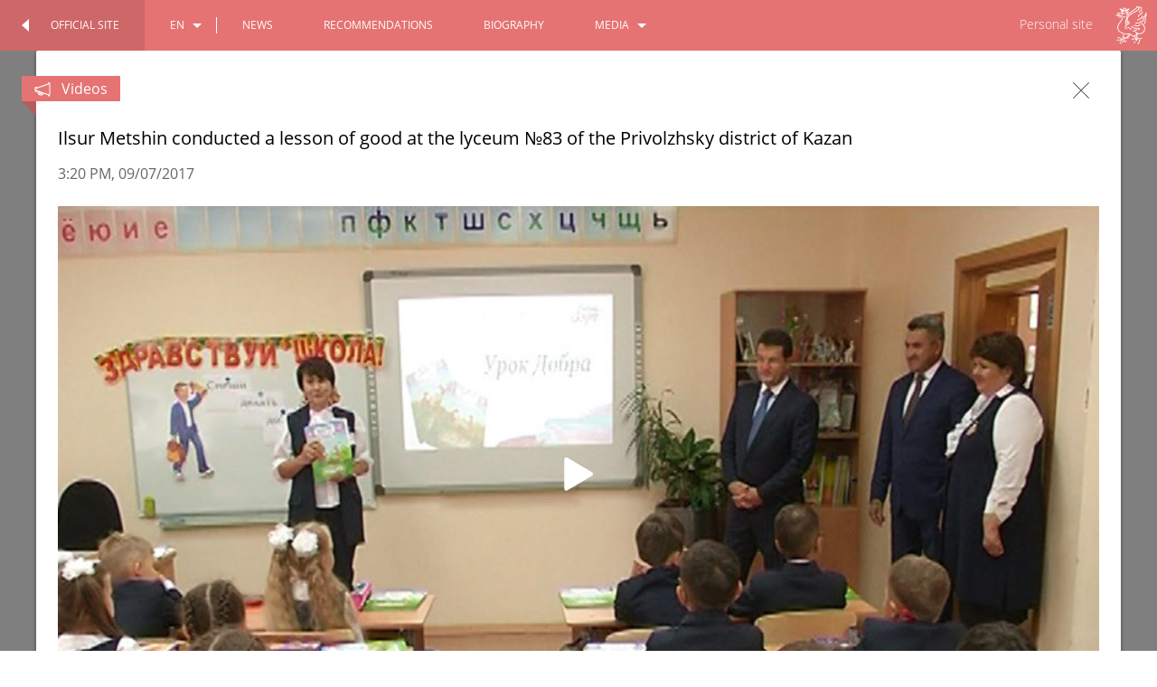

--- FILE ---
content_type: text/html; charset=utf-8
request_url: https://metshin.com/en/personal/videos/18595
body_size: 64337
content:
<!DOCTYPE html>
<html lang='en'>
<head>
<meta charset='utf-8'>
<meta content='width=device-width, initial-scale=1.0, maximum-scale=1.0, user-scalable=no' name='viewport'>
<meta content='yes' name='apple-mobile-web-app-capable'>
<meta content='IE=Edge' http-equiv='X-UA-Compatible'>
<link href='/favicon_personal.ico' rel='icon'>
<meta content='61289d65f07acc5fb47b746099e44c63' name='cmsmagazine'>
<title>Videos - Ilsur Metshin's personal site
</title>
<link rel="stylesheet" media="screen" href="/assets/application-347cb250f1e5374b93eb13157947d902.css" />
<script src="/assets/vendor/modernizr-1003124a8251ca1289c77dc28740f33e.js"></script>
<meta name="csrf-param" content="authenticity_token" />
<meta name="csrf-token" content="WxQc0A5EVc2g/OTOaOv3eRkla7/SzAyX4C/pDSK77A3lnPe0eqgsu+aKAKElBDws/lChqmyNXMBbXY/7yxjvzg==" />
</head>
<body class='page-personal   site'>
<header class='header js-header'>
<div class='header-navbar'>
<a class='offcanvas-button left js-offcanvas-menu' href='#'></a>
<ul class='header-navbar-list show-for-small-only' lang-small-only=''><li class='dropdown js-dropdown'><a class='dropdown-button' href='/'>
en
</a>
<div class='dropdown-list'>
<ul>
<li>
<a controller="web/personal/videos" action="show" locale="en" id="18595" href="/ru/">ru</a>
</li>
<li>
<a controller="web/personal/videos" action="show" locale="en" id="18595" href="/tt/">tt</a>
</li>
</ul>
</div></li></ul>
<div class='header-logo-block'>
<a class='js-root-link' href='/en/personal'>
<div class='icon icon-3x'><svg class='icon-svg'><use xlink:href='/assets/icons-svg-93557065d7ff619daf0f252251ae3a65.svg#icon-gerb'></use></svg></div>
</a>
</div>
<div class='header-topbar-title'>
<a class='header-topbar-title-official' href='/?locale=en'>
Ilsur Metshin's official site
</a>
<a class='header-topbar-title-personal' href='/en/personal'>
<span>
Personal site
</span>
<span>
Ilsur Metshin's personal site
</span>
</a>
</div>
<div class='right header-navbar-list-official'>
<a class='header-switcher right js-async-link' data-state='personal' data-title="Ilsur Metshin's personal site" href='/en/personal'>
Personal
</a>
<ul class='header-navbar-list right'><li><a href="/en/blogs">blog</a></li><li><a href="/en/posts">news</a></li><li><a href="/en/personal/biography">biography</a></li><li class='dropdown js-dropdown'><a class='dropdown-button dropdown-button-media' href='#'>media</a>
<div class='dropdown-list'>
<ul>
<li><a href="/en/galleries">photos</a></li><li><a href="/en/videos">videos</a></li></ul>
</div></li><li class='divider'></li><li class='dropdown js-dropdown'><a class='dropdown-button' href='/'>
en
</a>
<div class='dropdown-list'>
<ul>
<li>
<a controller="web/personal/videos" action="show" locale="en" id="18595" href="/ru/">ru</a>
</li>
<li>
<a controller="web/personal/videos" action="show" locale="en" id="18595" href="/tt/">tt</a>
</li>
</ul>
</div></li></ul>
</div>
<a class='offcanvas-button right js-offcanvas-menu' href='#'></a>
<div class='left header-navbar-list-personal'>
<a class='header-switcher left js-async-link' data-state='official' data-title="Ilsur Metshin's official site" href='/?locale=en'>
<span class='show-for-small-only'>
Official
</span>
<span class='show-for-medium-up'>
Official site
</span>
</a>
<ul class='header-navbar-list left'><li class='dropdown js-dropdown'><a class='dropdown-button' href='/'>
en
</a>
<div class='dropdown-list'>
<ul>
<li>
<a controller="web/personal/videos" action="show" locale="en" id="18595" href="/ru/personal">ru</a>
</li>
<li>
<a controller="web/personal/videos" action="show" locale="en" id="18595" href="/tt/personal">tt</a>
</li>
</ul>
</div></li><li class='divider'></li><li><a href="/en/personal/posts">news</a></li><li><a href="/en/personal/recommendations">recommendations</a></li><li><a href="/en/personal/biography">biography</a></li><li class='dropdown js-dropdown'><a class='dropdown-button' href='#'>media</a>
<div class='dropdown-list'>
<ul>
<li><a href="/en/personal/galleries">photos</a></li><li><a href="/en/personal/videos">videos</a></li></ul>
</div></li></ul>
</div>
</div>
</header>

<div class='js-content'>
<div class='posts post-main post-videos'>
<div class='row'><div class='inline-columns small-12 medium-4 large-5'><div class='post-item-img maintain-aspect-ratio'>
<img alt="I. Metshin played with young hockey players in the opening match of the &quot;Golden Puck&quot; city stage" src="https://cdn.metshin.ru/images/2019/01/29/461795b7-794d-4e8e-af30-c14366b3a5b2_740x555.jpg" /></div></div><div class='inline-columns small-12 medium-8 large-7'><h2 class='post-item-title'>
I. Metshin played with young hockey players in the opening match of the &quot;Golden Puck&quot; city stage</h2>
<div class='post-item-date js-date-format-d-m-y' data-date='2019-01-29 09:25:00 +0300'></div><a class="button js-item" data-state="video_show" data-template="video_show" data-data-url="/api/personal/videos/20430?locale=en" data-back-url="/en/personal/videos" data-with-pagination="true" href="/en/personal/videos/20430">See</a></div></div>
</div>
<div class='row'>
<div class='columns small-12'>
<div class='posts videos'>
<ul class='small-block-grid-1 medium-block-grid-2'>
<li>
<a class="post-item js-item" data-state="video_show" data-template="video_show" data-data-url="/api/personal/videos/18595?locale=en" data-back-url="/en/personal/videos" data-with-pagination="true" href="/en/personal/videos/18595"><div class='post-item-img maintain-aspect-ratio'>
<img alt="Ilsur Metshin conducted a lesson of good at the lyceum №83 of the Privolzhsky district of Kazan" src="https://cdn.metshin.ru/images/2017/09/07/f5bdcd4d-f3f1-4162-81ca-a6d17d771eac_740x555.jpg" />
</div>
<div class='post-item-title'>
Ilsur Metshin conducted a lesson of good at the lyceum №83 of the Privolzhsky district of Kazan
</div>
<div class='post-item-date js-date-format-d-m-y' data-date='2017-09-07 15:20:00 +0300'></div>
</a></li>
<li>
<a class="post-item js-item" data-state="video_show" data-template="video_show" data-data-url="/api/personal/videos/18594?locale=en" data-back-url="/en/personal/videos" data-with-pagination="true" href="/en/personal/videos/18594"><div class='post-item-img maintain-aspect-ratio'>
<img alt="New art objects appeared in the Askenov Square" src="https://cdn.metshin.ru/images/2017/09/07/d8a3532a-608d-4268-b6d4-ea2127665af8_740x555.jpg" />
</div>
<div class='post-item-title'>
New art objects appeared in the Askenov Square
</div>
<div class='post-item-date js-date-format-d-m-y' data-date='2017-09-07 15:12:00 +0300'></div>
</a></li>
<li>
<a class="post-item js-item" data-state="video_show" data-template="video_show" data-data-url="/api/personal/videos/18306?locale=en" data-back-url="/en/personal/videos" data-with-pagination="true" href="/en/personal/videos/18306"><div class='post-item-img maintain-aspect-ratio'>
<img alt="The summer book festival started in the Kazan park &quot;Chernoe Ozero&quot;" src="https://cdn.metshin.ru/images/2017/06/26/4eb86ee3-9e6e-40ad-a533-246bdf24e0ab_740x555.jpg" />
</div>
<div class='post-item-title'>
The summer book festival started in the Kazan park &quot;Chernoe Ozero&quot;
</div>
<div class='post-item-date js-date-format-d-m-y' data-date='2017-06-26 09:15:00 +0300'></div>
</a></li>
<li>
<a class="post-item js-item" data-state="video_show" data-template="video_show" data-data-url="/api/personal/videos/18141?locale=en" data-back-url="/en/personal/videos" data-with-pagination="true" href="/en/personal/videos/18141"><div class='post-item-img maintain-aspect-ratio'>
<img alt="The action &quot;Immortal Regiment&quot; in Kazan gathered about 120 thousand people" src="https://cdn.metshin.ru/images/2017/05/30/5fb6d6a3-aeb0-42b2-8520-b8c805d8d464_740x555.jpg" />
</div>
<div class='post-item-title'>
The action &quot;Immortal Regiment&quot; in Kazan gathered about 120 thousand people
</div>
<div class='post-item-date js-date-format-d-m-y' data-date='2017-05-30 10:25:00 +0300'></div>
</a></li>
<li>
<a class="post-item js-item" data-state="video_show" data-template="video_show" data-data-url="/api/personal/videos/18117?locale=en" data-back-url="/en/personal/videos" data-with-pagination="true" href="/en/personal/videos/18117"><div class='post-item-img maintain-aspect-ratio'>
<img alt="I. Metshin with Ronaldinho and Okocha walked in the Kazan Kremlin and the stadium &quot;Kazan Arena&quot;" src="https://cdn.metshin.ru/images/2017/05/25/7edd2337-e80d-4435-9bd6-164b62ad1f83_740x555.jpg" />
</div>
<div class='post-item-title'>
I. Metshin with Ronaldinho and Okocha walked in the Kazan Kremlin and the stadium &quot;Kazan Arena&quot;
</div>
<div class='post-item-date js-date-format-d-m-y' data-date='2017-05-25 14:00:00 +0300'></div>
</a></li>
<li>
<a class="post-item js-item" data-state="video_show" data-template="video_show" data-data-url="/api/personal/videos/18115?locale=en" data-back-url="/en/personal/videos" data-with-pagination="true" href="/en/personal/videos/18115"><div class='post-item-img maintain-aspect-ratio'>
<img alt="Ilsur Metshin received a fan ID" src="https://cdn.metshin.ru/images/2017/05/25/fddbf968-693a-4e6e-9a61-f5f1524713b0_740x555.jpg" />
</div>
<div class='post-item-title'>
Ilsur Metshin received a fan ID
</div>
<div class='post-item-date js-date-format-d-m-y' data-date='2017-05-25 13:37:00 +0300'></div>
</a></li>
</ul>
</div>
</div>
<div class='row'></div>
<div class='columns small-12'>
<div class='text-center'>
<nav class='pagination'>


<span class='page current'>
1
</span>

<span class='page'>
<a rel="next" href="/en/personal/videos?page=2">2</a>
</span>

<div class='next'>
<a rel="next" href="/en/personal/videos?page=2"><div class='pagination-button-title'>
<span>
previous page
</span>
<div class='icon icon-2x'><svg class='icon-svg'><use xlink:href='/assets/icons-svg-93557065d7ff619daf0f252251ae3a65.svg#icon-arrow-right'></use></svg></div>
</div>
<div class='pagination-button-date'>
<div class='js-date-format-d-m-y' data-date='2015-09-09 09:36:00 +0300'></div>
<span>-</span>
<div class='js-date-format-d-m-y' data-date='2015-09-09 09:36:00 +0300'></div>
</div>
</a></div>

<span class='last'>
<a href="/en/personal/videos?page=2">Last &raquo;</a>
</span>

</nav>

</div>
</div>
</div>

<div class='reveal-modal-bg' style='display: block;'>
<div class='reveal-modal js-modal open' data-back-url='/en/personal/videos' data-reveal='' style='display: block; opacity: 1; visibility: visible; top: 0px;'>
<div class='modal-topbar'>
<div class='modal-topbar-content'>
<a class='close-reveal-modal js-modal-close right'>
<div class='icon icon-1x'><svg class='icon-svg'><use xlink:href='/assets/icons-svg-93557065d7ff619daf0f252251ae3a65.svg#icon-close-btn'></use></svg></div>
</a>
<div class='modal-label'>
<div class='modal-label-icon'>
<div class='icon icon-1x'><svg class='icon-svg'><use xlink:href='/assets/icons-svg-93557065d7ff619daf0f252251ae3a65.svg#icon-news-nofill'></use></svg></div>
</div>
<div class='modal-label-text'>
Videos
</div>
</div>
</div>
</div>
<div class='modal-content'>
<div class='row'>
<div class='columns small-12'>
<h1 class='modal-content-title'>
Ilsur Metshin conducted a lesson of good at the lyceum №83 of the Privolzhsky district of Kazan
</h1>
</div>
</div>
<div class='row'>
<div class='columns small-12'>
<div class='modal-content-date date-time js-date-format-time' data-date='2017-09-07 15:20:00 +0300'></div>
<div class='modal-content-date date-d-m-y js-date-format-d-m-y' data-date='2017-09-07 15:20:00 +0300'></div>
</div>
</div>
<div class='row'>
<div class='columns small-12'>
<div class='modal-content-video js-video'>
<video autoplay class='video-js vjs-video-skin vjs-big-play-centered' controls height='600' id='video' poster='https://cdn.metshin.ru/images/2017/09/07/f5bdcd4d-f3f1-4162-81ca-a6d17d771eac_1024x768.jpg' preload='auto' width='1174'>
<source src='https://cdn.metshin.ru/videos/2017/09/07/36467701-ab82-46a3-992c-0530a0f70d3f.mp4' type='video/mp4'>
<!-- noindex -->
<p class='vjs-no-js'>
To view this video please enable JavaScript, and consider upgrading to a web browser that
<a href='http://videojs.com/html5-video-support/' target='_blank'>supports HTML5 video</a>
</p>
<!-- / noindex -->
</video>
</div>
</div>
</div>
<div class='row'>
<div class='columns small-12'>
<div class='text-center'>
<a class='button' download='' href='https://cdn.metshin.ru/videos/2017/09/07/36467701-ab82-46a3-992c-0530a0f70d3f.mp4'>
Download
</a>
</div>
</div>
</div>
<div class='row'>
<div class='columns small-3 small-centered'>
</div>
</div>
</div>
<div class='modal-social' id='modal-social'></div>
<div class='modal-footer'>
<a class='nav-left js-modal-nav-button' data-back-url='/en/personal/videos' data-data-url='/api/personal/videos/20430?locale=en' data-state='video_show' data-template='video_show' data-with-pagination='true' href='/en/personal/videos/20430'>
<div class='nav-content'>
<div class='nav-header'>
Previous news
</div>
<div class='nav-text'>
I. Metshin played with young hockey players in the opening match of the &quot;Golden Puck&quot; city stage
</div>
<div class='icon icon-2x'><svg class='icon-svg'><use xlink:href='/assets/icons-svg-93557065d7ff619daf0f252251ae3a65.svg#icon-arrow-left'></use></svg></div>
</div>
</a>
<a class='nav-right js-modal-nav-button' data-back-url='/en/personal/videos' data-data-url='/api/personal/videos/18594?locale=en' data-state='video_show' data-template='video_show' data-with-pagination='true' href='/en/personal/videos/18594'>
<div class='nav-content'>
<div class='nav-header'>
Next news
</div>
<div class='nav-text'>
New art objects appeared in the Askenov Square
</div>
<div class='icon icon-2x'><svg class='icon-svg'><use xlink:href='/assets/icons-svg-93557065d7ff619daf0f252251ae3a65.svg#icon-arrow-right'></use></svg></div>
</div>
</a>
</div>
</div>
</div>


<footer class='footer'>
<div class='row'>
<div class='columns small-12'>
<div class='footer-title'>
Official website of the Mayor of Kazan
</div>
</div>
</div>
<div class='row'>
<!-- noindex -->
<div class='columns small-12'>
<ul class='footer-list footer-list-official'>
<li><a href="/en/blogs">blog</a></li>
<li><a href="/en/posts">news</a></li>
<li><a href="/en/personal/biography">biography</a></li>
<li><a href="/en/galleries">photos</a></li>
<li><a href="/en/videos">videos</a></li>
</ul>
<ul class='footer-list footer-list-personal'>
<li><a href="/en/personal/blogs">personal opinion</a></li>
<li><a href="/en/personal/posts">news</a></li>
<li><a href="/en/personal/recommendations">recommendations</a></li>
<li><a href="/en/personal/biography">biography</a></li>
<li><a href="/en/personal/galleries">photos</a></li>
<li><a href="/en/personal/videos">videos</a></li>
</ul>
</div>
<!-- / noindex -->
</div>
<div class='row'>
<!-- noindex -->
<div class='columns small-12 medium-8 medium-centered'>
<div class='footer-agreement hide-for-small-only'>
The &quot;City of Kazan KZN.RU&quot; news agency is responsible for the content and support of the mayor of Kazan website. Any materials of the mayor of Kazan website may be reproduced in the mass media, on the Internetservers or by any other means without any restrictions as to the volume and timing of publication on thecondition that they are credited to the original source (an interactive link is required in the case of copyingportal information on the Internet). No prior permission for reprints by the &quot;City of Kazan KZN.RU&quot; news agency or by the mayor of Kazan press office is required.
</div>
<ul class='accordion show-for-small-only' data-accordion=''>
<li class='accordion-navigation'>
<a href='#user_info'>
Terms of use
<div class='icon icon-3x'><svg class='icon-svg'><use xlink:href='/assets/icons-svg-93557065d7ff619daf0f252251ae3a65.svg#icon-arrow-right'></use></svg></div>
</a>
<div class='content' id='user_info'>
The &quot;City of Kazan KZN.RU&quot; news agency is responsible for the content and support of the mayor of Kazan website. Any materials of the mayor of Kazan website may be reproduced in the mass media, on the Internetservers or by any other means without any restrictions as to the volume and timing of publication on thecondition that they are credited to the original source (an interactive link is required in the case of copyingportal information on the Internet). No prior permission for reprints by the &quot;City of Kazan KZN.RU&quot; news agency or by the mayor of Kazan press office is required.
</div>
</li>
</ul>
</div>
<!-- / noindex -->
</div>
<div class='row hide-for-small-only'>
<div class='columns small-12'>
<ul class='footer-list footer-list-bottom'>
<li>
<a href='http://old.kzn.ru/eng/' target='_blank'>
Kazan City hall
</a>
</li>
<li>
<a href='http://www.kzn.ru/irecept' target='_blank'>
Internet reception
</a>
</li>
</ul>
</div>
</div>
<div class='row'>
<div class='columns small-12'>
<div class='footer-license'>
<div class='footer-license__title'>
All content on this site is licensed under
</div>
<a target="_blank" class="footer-license__link" href="http://creativecommons.org/licenses/by/4.0/deed.en">Creative Commons Attribution 4.0 International</a>
</div>
</div>
</div>
</footer>

</div>
<div class='offcanvas offcanvas-left'>
<div class='offcanvas-content'>
<ul class='offcanvas-menu'>
<li><a href="/en/blogs">blog</a></li>
<li><a href="/en/posts">news</a></li>
<li><a href="/en/personal/biography">biography</a></li>
<li><a href="/en/galleries">photos</a></li>
<li><a href="/en/videos">videos</a></li>
</ul>
<ul class='offcanvas-menu'>
<li>
<a href='http://www.kzn.ru/irecept'><span>Internet reception</span><div class='icon icon-2x'><svg class='icon-svg'><use xlink:href='/assets/icons-svg-93557065d7ff619daf0f252251ae3a65.svg#icon-mail'></use></svg></div>
</a>
</li>
<li>
<a href='http://old.kzn.ru/eng/' target='_blank'><span>Kazan City hall</span><div class='icon icon-2x'><svg class='icon-svg'><use xlink:href='/assets/icons-svg-93557065d7ff619daf0f252251ae3a65.svg#icon-world'></use></svg></div>
</a>
</li>
</ul>
</div>
</div>
<div class='offcanvas offcanvas-right'>
<div class='offcanvas-content'>
<ul class='offcanvas-menu'>
<li><a href="/en/personal/posts">news</a></li>
<li><a href="/en/personal/recommendations">recommendations</a></li>
<li><a href="/en/personal/biography">biography</a></li>
<li><a href="/en/personal/galleries">photos</a></li>
<li><a href="/en/personal/videos">videos</a></li>
</ul>
</div>
</div>

<div class='page-switcher'></div>
<a class='switcher switcher-left js-async-link js-switcher' data-state='personal' href='/en/personal'>
<div class='switcher-bg'></div>
<div class='switcher-arrow'>
<div class='icon icon-2x'><svg class='icon-svg'><use xlink:href='/assets/icons-svg-93557065d7ff619daf0f252251ae3a65.svg#icon-arrow-to-left'></use></svg></div>
</div>
<div class='switcher-title'>
<div class='title'>
Personal
</div>
</div>
</a>
<a class='switcher switcher-right js-async-link' data-state='official' href='/?locale=en'>
<div class='switcher-bg'></div>
<div class='switcher-arrow'>
<div class='icon icon-2x'><svg class='icon-svg'><use xlink:href='/assets/icons-svg-93557065d7ff619daf0f252251ae3a65.svg#icon-arrow-to-right'></use></svg></div>
</div>
<div class='switcher-title'>
<div class='title'>
Official site
</div>
</div>
</a>

<script id='new_show' type='text/html'>
<div class='modal-topbar'>
<div class='modal-topbar-content'>
<a class='close-reveal-modal js-modal-close right'>
<div class='icon icon-1x'><svg class='icon-svg'><use xlink:href='/assets/icons-svg-93557065d7ff619daf0f252251ae3a65.svg#icon-close-btn'></use></svg></div>
</a>
<div class='modal-label'>
<div class='modal-label-icon'>
<div class='icon icon-1x'><svg class='icon-svg'><use xlink:href='/assets/icons-svg-93557065d7ff619daf0f252251ae3a65.svg#icon-news-nofill'></use></svg></div>
</div>
<div class='modal-label-text'>
News
</div>
</div>
</div>
</div>
<div class='modal-content'>
<div class='row'>
<div class='columns small-12'>
<h1 class='modal-content-title'>
{{item.title}}
</h1>
</div>
</div>
<div class='row'>
<div class='columns small-12'>
<div class='modal-content-date date-time js-date-format-time' data-date='{{item.published_at}}'></div>
<div class='modal-content-date date-d-m-y js-date-format-d-m-y' data-date='{{item.published_at}}'></div>
</div>
</div>
<div class='row'>
<div class='columns small-12'>
<div class='modal-content-media'>
<img alt='{{item.title}}' class='modal-content-img' data-interchange='[{{item.image_medium}}, (small)], [{{item.image_large}}, (medium)]'>
<div class='modal-content-author-media'>
{{{item.media_author}}}
</div>
</div>
</div>
</div>
<div class='row'>
<div class='columns small-12 large-8 large-push-3'>
{{{item.body}}}
</div>
<div class='columns small-12 large-3 large-pull-8'>
<div class='modal-content-author small-text-center large-text-left'>
{{{item.text_author}}}
<!-- %span -->
<!-- Зиля Гайфи -->
<!-- %span -->
<!-- Город Казань -->
<!-- %span -->
<!-- =link_to "www.kzn.ru", "www.kzn.ru" -->
</div>
</div>
</div>
</div>
{{#if relations.has_relations}}<div class='modal-materials'>
<div class='modal-materials-title'>
Multimedia
</div>
<ul class='modal-materials-list'>
{{#if relations.has_gallery}}<li>
<a href='{{relations.gallery}}'>
<div class='modal-materials-list-icon'>
<div class='icon icon-3x'><svg class='icon-svg'><use xlink:href='/assets/icons-svg-93557065d7ff619daf0f252251ae3a65.svg#icon-photo-materials'></use></svg></div>
</div>
<div class='modal-materials-list-text'>
photo
</div>
</a>
</li>{{/if}}{{#if relations.has_personal_gallery}}<li>
<a href='{{relations.gallery}}'>
<div class='modal-materials-list-icon'>
<div class='icon icon-3x'><svg class='icon-svg'><use xlink:href='/assets/icons-svg-93557065d7ff619daf0f252251ae3a65.svg#icon-photo-materials'></use></svg></div>
</div>
<div class='modal-materials-list-text'>
photo
</div>
</a>
</li>{{/if}}{{#if relations.has_video}}<li>
<a href='{{relations.video}}'>
<div class='modal-materials-list-icon'>
<div class='icon icon-3x'><svg class='icon-svg'><use xlink:href='/assets/icons-svg-93557065d7ff619daf0f252251ae3a65.svg#icon-video-materials'></use></svg></div>
</div>
<div class='modal-materials-list-text'>
video
</div>
</a>
</li>{{/if}}{{#if relations.has_personal_video}}<li>
<a href='{{relations.video}}'>
<div class='modal-materials-list-icon'>
<div class='icon icon-3x'><svg class='icon-svg'><use xlink:href='/assets/icons-svg-93557065d7ff619daf0f252251ae3a65.svg#icon-video-materials'></use></svg></div>
</div>
<div class='modal-materials-list-text'>
video
</div>
</a>
</li>{{/if}}{{#if relations.has_post}}<li>
<a href='{{relations.post}}'>
<div class='modal-materials-list-icon'>
<div class='icon icon-3x'><svg class='icon-svg'><use xlink:href='/assets/icons-svg-93557065d7ff619daf0f252251ae3a65.svg#icon-post-materials'></use></svg></div>
</div>
<div class='modal-materials-list-text'>
<span class="translation_missing" title="translation missing: en.modal_materials.news">News</span>
</div>
</a>
</li>{{/if}}{{#if relations.has_personal_post}}<li>
<a href='{{relations.post}}'>
<div class='modal-materials-list-icon'>
<div class='icon icon-3x'><svg class='icon-svg'><use xlink:href='/assets/icons-svg-93557065d7ff619daf0f252251ae3a65.svg#icon-post-materials'></use></svg></div>
</div>
<div class='modal-materials-list-text'>
<span class="translation_missing" title="translation missing: en.modal_materials.news">News</span>
</div>
</a>
</li>{{/if}}</ul>
</div>{{/if}}
<div class='modal-social' id='modal-social'></div>
<div class='modal-footer'>
{{#if pagination}}<a class='nav-left js-modal-nav-button' data-back-url='{{personal_posts_path}}/{{locale}}/' data-data-url='{{api_personal_post_path prev.id}}?locale={{locale}}' data-state='post_show' data-template='{{prev.show_template}}' data-with-pagination='true' href='/{{locale}}{{personal_post_path prev.id}}'>
<div class='nav-content'>
<div class='nav-header'>
Previous news
</div>
<div class='nav-text'>
{{prev.title}}
</div>
<div class='icon icon-2x'><svg class='icon-svg'><use xlink:href='/assets/icons-svg-93557065d7ff619daf0f252251ae3a65.svg#icon-arrow-left'></use></svg></div>
</div>
</a>
<a class='nav-right js-modal-nav-button' data-back-url='{{personal_posts_path}}/{{locale}}/' data-data-url='{{api_personal_post_path next.id}}?locale={{locale}}' data-state='post_show' data-template='{{next.show_template}}' data-with-pagination='true' href='/{{locale}}{{personal_post_path next.id}}'>
<div class='nav-content'>
<div class='nav-header'>
Next news
</div>
<div class='nav-text'>
{{next.title}}
</div>
<div class='icon icon-2x'><svg class='icon-svg'><use xlink:href='/assets/icons-svg-93557065d7ff619daf0f252251ae3a65.svg#icon-arrow-right'></use></svg></div>
</div>
</a>{{/if}}</div>
</script>

<script id='blog_show' type='text/html'>
<div class='modal-topbar'>
<div class='modal-topbar-content'>
<a class='close-reveal-modal js-modal-close right'>
<div class='icon icon-1x'><svg class='icon-svg'><use xlink:href='/assets/icons-svg-93557065d7ff619daf0f252251ae3a65.svg#icon-close-btn'></use></svg></div>
</a>
<div class='modal-label'>
<div class='modal-label-icon'>
<div class='icon icon-1x'><svg class='icon-svg'><use xlink:href='/assets/icons-svg-93557065d7ff619daf0f252251ae3a65.svg#icon-news-nofill'></use></svg></div>
</div>
<div class='modal-label-text'>
Personal opinion
</div>
</div>
</div>
</div>
<div class='modal-content'>
<div class='row'>
<div class='columns small-12'>
<h1 class='modal-content-title'>
{{item.title}}
</h1>
</div>
</div>
<div class='row'>
<div class='columns small-12'>
<div class='modal-content-date date-time js-date-format-time' data-date='{{item.published_at}}'></div>
<div class='modal-content-date date-d-m-y js-date-format-d-m-y' data-date='{{item.published_at}}'></div>
</div>
</div>
<!-- .row -->
<!-- .columns.small-12 -->
<!-- .modal-content-author -->
<!-- {{{item.text_author}}} -->
<div class='row'>
<div class='columns small-12'>
<div class='modal-content-media'>
<img alt='{{item.title}}' class='modal-content-img' data-interchange='[{{item.image_medium}}, (small)], [{{item.image_large}}, (medium)]'>
<div class='modal-content-author-media'>
{{{item.media_author}}}
</div>
</div>
</div>
</div>
<div class='row'>
<div class='columns small-12 large-8 large-push-3'>
{{{item.body}}}
</div>
<div class='columns small-12 large-2 large-pull-8'>
<div class='modal-content-author small-text-center large-text-left'>
{{{item.text_author}}}
<!-- %span -->
<!-- Зиля Гайфи -->
<!-- %span -->
<!-- Город Казань -->
<!-- %span -->
<!-- =link_to "www.kzn.ru", "www.kzn.ru" -->
</div>
</div>
</div>
</div>
{{#if relations.has_relations}}<div class='modal-materials'>
<div class='modal-materials-title'>
Multimedia
</div>
<ul class='modal-materials-list'>
{{#if relations.has_gallery}}<li>
<a href='{{relations.gallery}}'>
<div class='modal-materials-list-icon'>
<div class='icon icon-3x'><svg class='icon-svg'><use xlink:href='/assets/icons-svg-93557065d7ff619daf0f252251ae3a65.svg#icon-photo-materials'></use></svg></div>
</div>
<div class='modal-materials-list-text'>
photo
</div>
</a>
</li>{{/if}}{{#if relations.has_personal_gallery}}<li>
<a href='{{relations.gallery}}'>
<div class='modal-materials-list-icon'>
<div class='icon icon-3x'><svg class='icon-svg'><use xlink:href='/assets/icons-svg-93557065d7ff619daf0f252251ae3a65.svg#icon-photo-materials'></use></svg></div>
</div>
<div class='modal-materials-list-text'>
photo
</div>
</a>
</li>{{/if}}{{#if relations.has_video}}<li>
<a href='{{relations.video}}'>
<div class='modal-materials-list-icon'>
<div class='icon icon-3x'><svg class='icon-svg'><use xlink:href='/assets/icons-svg-93557065d7ff619daf0f252251ae3a65.svg#icon-video-materials'></use></svg></div>
</div>
<div class='modal-materials-list-text'>
video
</div>
</a>
</li>{{/if}}{{#if relations.has_personal_video}}<li>
<a href='{{relations.video}}'>
<div class='modal-materials-list-icon'>
<div class='icon icon-3x'><svg class='icon-svg'><use xlink:href='/assets/icons-svg-93557065d7ff619daf0f252251ae3a65.svg#icon-video-materials'></use></svg></div>
</div>
<div class='modal-materials-list-text'>
video
</div>
</a>
</li>{{/if}}{{#if relations.has_post}}<li>
<a href='{{relations.post}}'>
<div class='modal-materials-list-icon'>
<div class='icon icon-3x'><svg class='icon-svg'><use xlink:href='/assets/icons-svg-93557065d7ff619daf0f252251ae3a65.svg#icon-post-materials'></use></svg></div>
</div>
<div class='modal-materials-list-text'>
<span class="translation_missing" title="translation missing: en.modal_materials.news">News</span>
</div>
</a>
</li>{{/if}}{{#if relations.has_personal_post}}<li>
<a href='{{relations.post}}'>
<div class='modal-materials-list-icon'>
<div class='icon icon-3x'><svg class='icon-svg'><use xlink:href='/assets/icons-svg-93557065d7ff619daf0f252251ae3a65.svg#icon-post-materials'></use></svg></div>
</div>
<div class='modal-materials-list-text'>
<span class="translation_missing" title="translation missing: en.modal_materials.news">News</span>
</div>
</a>
</li>{{/if}}</ul>
</div>{{/if}}
<div class='modal-social' id='modal-social'></div>
<div class='modal-footer'>
{{#if pagination}}<a class='nav-left js-modal-nav-button' data-back-url='{{personal_blogs_path}}/{{locale}}/' data-data-url='{{api_personal_blog_path prev.id}}?locale={{locale}}' data-state='blog_show' data-template='{{prev.show_template}}' data-with-pagination='true' href='/{{locale}}{{personal_blog_path prev.id}}'>
<div class='nav-content'>
<div class='nav-header'>
Previous interview
</div>
<div class='nav-text'>
{{prev.title}}
</div>
<div class='icon icon-2x'><svg class='icon-svg'><use xlink:href='/assets/icons-svg-93557065d7ff619daf0f252251ae3a65.svg#icon-arrow-left'></use></svg></div>
</div>
</a>
<a class='nav-right js-modal-nav-button' data-back-url='{{personal_blogs_path}}/{{locale}}/' data-data-url='{{api_personal_blog_path next.id}}?locale={{locale}}' data-state='blog_show' data-template='{{next.show_template}}' data-with-pagination='true' href='/{{locale}}{{personal_blog_path next.id}}'>
<div class='nav-content'>
<div class='nav-header'>
Next interview
</div>
<div class='nav-text'>
{{next.title}}
</div>
<div class='icon icon-2x'><svg class='icon-svg'><use xlink:href='/assets/icons-svg-93557065d7ff619daf0f252251ae3a65.svg#icon-arrow-right'></use></svg></div>
</div>
</a>{{/if}}</div>
</script>

<script id='video_show' type='text/html'>
<div class='modal-topbar'>
<div class='modal-topbar-content'>
<a class='close-reveal-modal js-modal-close right'>
<div class='icon icon-1x'><svg class='icon-svg'><use xlink:href='/assets/icons-svg-93557065d7ff619daf0f252251ae3a65.svg#icon-close-btn'></use></svg></div>
</a>
<div class='modal-label'>
<div class='modal-label-icon'>
<div class='icon icon-1x'><svg class='icon-svg'><use xlink:href='/assets/icons-svg-93557065d7ff619daf0f252251ae3a65.svg#icon-news-nofill'></use></svg></div>
</div>
<div class='modal-label-text'>
Videos
</div>
</div>
</div>
</div>
<div class='modal-content'>
<div class='row'>
<div class='columns small-12'>
<h1 class='modal-content-title'>
{{item.title}}
</h1>
</div>
</div>
<div class='row'>
<div class='columns small-12'>
<div class='modal-content-date date-time js-date-format-time' data-date='{{item.published_at}}'></div>
<div class='modal-content-date date-d-m-y js-date-format-d-m-y' data-date='{{item.published_at}}'></div>
</div>
</div>
<div class='row'>
<div class='columns small-12'>
<div class='modal-content-video js-video'>
<video autoplay class='video-js vjs-video-skin vjs-big-play-centered' controls height='auto' id='video' poster='{{item.preview_large}}' preload='auto' width='100%'>
<source src='{{item.mp4}}' type='video/mp4'>
<!-- noindex -->
<p class='vjs-no-js'>
To view this video please enable JavaScript, and consider upgrading to a web browser that
<a href='http://videojs.com/html5-video-support/' target='_blank'>supports HTML5 video</a>
</p>
<!-- / noindex -->
</video>
</div>
</div>
</div>
<div class='row'>
<div class='columns small-12'>
<div class='text-center'>
<a class='button' download='' href='{{item.mp4}}'>
Download
</a>
</div>
</div>
</div>
<div class='row'>
<div class='columns small-3 small-centered'>
{{#if relations.has_relations}}<div class='modal-materials'>
<div class='modal-materials-title'>
Multimedia
</div>
<ul class='modal-materials-list'>
{{#if relations.has_gallery}}<li>
<a href='{{relations.gallery}}'>
<div class='modal-materials-list-icon'>
<div class='icon icon-3x'><svg class='icon-svg'><use xlink:href='/assets/icons-svg-93557065d7ff619daf0f252251ae3a65.svg#icon-photo-materials'></use></svg></div>
</div>
<div class='modal-materials-list-text'>
photo
</div>
</a>
</li>{{/if}}{{#if relations.has_personal_gallery}}<li>
<a href='{{relations.gallery}}'>
<div class='modal-materials-list-icon'>
<div class='icon icon-3x'><svg class='icon-svg'><use xlink:href='/assets/icons-svg-93557065d7ff619daf0f252251ae3a65.svg#icon-photo-materials'></use></svg></div>
</div>
<div class='modal-materials-list-text'>
photo
</div>
</a>
</li>{{/if}}{{#if relations.has_video}}<li>
<a href='{{relations.video}}'>
<div class='modal-materials-list-icon'>
<div class='icon icon-3x'><svg class='icon-svg'><use xlink:href='/assets/icons-svg-93557065d7ff619daf0f252251ae3a65.svg#icon-video-materials'></use></svg></div>
</div>
<div class='modal-materials-list-text'>
video
</div>
</a>
</li>{{/if}}{{#if relations.has_personal_video}}<li>
<a href='{{relations.video}}'>
<div class='modal-materials-list-icon'>
<div class='icon icon-3x'><svg class='icon-svg'><use xlink:href='/assets/icons-svg-93557065d7ff619daf0f252251ae3a65.svg#icon-video-materials'></use></svg></div>
</div>
<div class='modal-materials-list-text'>
video
</div>
</a>
</li>{{/if}}{{#if relations.has_post}}<li>
<a href='{{relations.post}}'>
<div class='modal-materials-list-icon'>
<div class='icon icon-3x'><svg class='icon-svg'><use xlink:href='/assets/icons-svg-93557065d7ff619daf0f252251ae3a65.svg#icon-post-materials'></use></svg></div>
</div>
<div class='modal-materials-list-text'>
<span class="translation_missing" title="translation missing: en.modal_materials.news">News</span>
</div>
</a>
</li>{{/if}}{{#if relations.has_personal_post}}<li>
<a href='{{relations.post}}'>
<div class='modal-materials-list-icon'>
<div class='icon icon-3x'><svg class='icon-svg'><use xlink:href='/assets/icons-svg-93557065d7ff619daf0f252251ae3a65.svg#icon-post-materials'></use></svg></div>
</div>
<div class='modal-materials-list-text'>
<span class="translation_missing" title="translation missing: en.modal_materials.news">News</span>
</div>
</a>
</li>{{/if}}</ul>
</div>{{/if}}
</div>
</div>
</div>
<div class='modal-social' id='modal-social'></div>
<div class='modal-footer'>
{{#if pagination}}<a class='nav-left js-modal-nav-button' data-back-url='{{personal_videos_path}}/{{locale}}/' data-data-url='{{api_personal_video_path prev.id}}?locale={{locale}}' data-state='video_show' data-template='{{prev.show_template}}' data-with-pagination='true' href='/{{locale}}{{personal_video_path prev.id}}'>
<div class='nav-content'>
<div class='nav-header'>
Previous video
</div>
<div class='nav-text'>
{{prev.title}}
</div>
<div class='icon icon-2x'><svg class='icon-svg'><use xlink:href='/assets/icons-svg-93557065d7ff619daf0f252251ae3a65.svg#icon-arrow-left'></use></svg></div>
</div>
</a>
<a class='nav-right js-modal-nav-button' data-back-url='{{personal_videos_path}}/{{locale}}/' data-data-url='{{api_personal_video_path next.id}}?locale={{locale}}' data-state='video_show' data-template='{{next.show_template}}' data-with-pagination='true' href='/{{locale}}{{personal_video_path next.id}}'>
<div class='nav-content'>
<div class='nav-header'>
Next video
</div>
<div class='nav-text'>
{{next.title}}
</div>
<div class='icon icon-2x'><svg class='icon-svg'><use xlink:href='/assets/icons-svg-93557065d7ff619daf0f252251ae3a65.svg#icon-arrow-right'></use></svg></div>
</div>
</a>{{/if}}</div>
</script>

<script id='recommendation_show' type='text/html'>
<div class='modal-topbar'>
<div class='modal-topbar-content'>
<a class='close-reveal-modal js-modal-close right'>
<div class='icon icon-1x'><svg class='icon-svg'><use xlink:href='/assets/icons-svg-93557065d7ff619daf0f252251ae3a65.svg#icon-close-btn'></use></svg></div>
</a>
<div class='modal-label'>
<div class='modal-label-icon'>
<div class='icon icon-1x'><svg class='icon-svg'><use xlink:href='/assets/icons-svg-93557065d7ff619daf0f252251ae3a65.svg#icon-news-nofill'></use></svg></div>
</div>
<div class='modal-label-text'>
Recommendations
</div>
</div>
</div>
</div>
<div class='modal-content'>
<div class='row'>
<div class='columns small-12'>
<h1 class='modal-content-title'>
{{item.title}}
</h1>
</div>
</div>
<div class='row'>
<div class='columns small-12'>
<div class='modal-content-date date-time js-date-format-time' data-date='{{item.published_at}}'></div>
<div class='modal-content-date date-d-m-y js-date-format-d-m-y' data-date='{{item.published_at}}'></div>
</div>
</div>
<!-- .row -->
<!-- .columns.small-12 -->
<!-- .modal-content-author -->
<!-- {{{item.text_author}}} -->
<div class='row'>
<div class='columns small-12'>
<div class='modal-content-media'>
<img alt='{{item.title}}' class='modal-content-img' data-interchange='[{{item.image_medium}}, (small)], [{{item.image_large}}, (medium)]'>
<div class='modal-content-author-media'>
{{{item.media_author}}}
</div>
</div>
</div>
</div>
<div class='row'>
<div class='columns small-12 large-8 large-centered'>
{{{item.body}}}
</div>
</div>
</div>
{{#if relations.has_relations}}<div class='modal-materials'>
<div class='modal-materials-title'>
Multimedia
</div>
<ul class='modal-materials-list'>
{{#if relations.has_gallery}}<li>
<a href='{{relations.gallery}}'>
<div class='modal-materials-list-icon'>
<div class='icon icon-3x'><svg class='icon-svg'><use xlink:href='/assets/icons-svg-93557065d7ff619daf0f252251ae3a65.svg#icon-photo-materials'></use></svg></div>
</div>
<div class='modal-materials-list-text'>
photo
</div>
</a>
</li>{{/if}}{{#if relations.has_personal_gallery}}<li>
<a href='{{relations.gallery}}'>
<div class='modal-materials-list-icon'>
<div class='icon icon-3x'><svg class='icon-svg'><use xlink:href='/assets/icons-svg-93557065d7ff619daf0f252251ae3a65.svg#icon-photo-materials'></use></svg></div>
</div>
<div class='modal-materials-list-text'>
photo
</div>
</a>
</li>{{/if}}{{#if relations.has_video}}<li>
<a href='{{relations.video}}'>
<div class='modal-materials-list-icon'>
<div class='icon icon-3x'><svg class='icon-svg'><use xlink:href='/assets/icons-svg-93557065d7ff619daf0f252251ae3a65.svg#icon-video-materials'></use></svg></div>
</div>
<div class='modal-materials-list-text'>
video
</div>
</a>
</li>{{/if}}{{#if relations.has_personal_video}}<li>
<a href='{{relations.video}}'>
<div class='modal-materials-list-icon'>
<div class='icon icon-3x'><svg class='icon-svg'><use xlink:href='/assets/icons-svg-93557065d7ff619daf0f252251ae3a65.svg#icon-video-materials'></use></svg></div>
</div>
<div class='modal-materials-list-text'>
video
</div>
</a>
</li>{{/if}}{{#if relations.has_post}}<li>
<a href='{{relations.post}}'>
<div class='modal-materials-list-icon'>
<div class='icon icon-3x'><svg class='icon-svg'><use xlink:href='/assets/icons-svg-93557065d7ff619daf0f252251ae3a65.svg#icon-post-materials'></use></svg></div>
</div>
<div class='modal-materials-list-text'>
<span class="translation_missing" title="translation missing: en.modal_materials.news">News</span>
</div>
</a>
</li>{{/if}}{{#if relations.has_personal_post}}<li>
<a href='{{relations.post}}'>
<div class='modal-materials-list-icon'>
<div class='icon icon-3x'><svg class='icon-svg'><use xlink:href='/assets/icons-svg-93557065d7ff619daf0f252251ae3a65.svg#icon-post-materials'></use></svg></div>
</div>
<div class='modal-materials-list-text'>
<span class="translation_missing" title="translation missing: en.modal_materials.news">News</span>
</div>
</a>
</li>{{/if}}</ul>
</div>{{/if}}
<div class='modal-social' id='modal-social'></div>
<div class='modal-footer'>
{{#if pagination}}<a class='nav-left js-modal-nav-button' data-back-url='{{personal_recommendations_path}}/{{locale}}/' data-data-url='{{api_personal_recommendation_path prev.id}}?locale={{locale}}' data-state='post_show' data-template='{{prev.show_template}}' data-with-pagination='true' href='/{{locale}}{{personal_recommendation_path prev.id}}'>
<div class='nav-content'>
<div class='nav-header'>
Previous news
</div>
<div class='nav-text'>
{{prev.title}}
</div>
<div class='icon icon-2x'><svg class='icon-svg'><use xlink:href='/assets/icons-svg-93557065d7ff619daf0f252251ae3a65.svg#icon-arrow-left'></use></svg></div>
</div>
</a>
<a class='nav-right js-modal-nav-button' data-back-url='{{personal_recommendations_path}}/{{locale}}/' data-data-url='{{api_personal_recommendation_path next.id}}?locale={{locale}}' data-state='post_show' data-template='{{next.show_template}}' data-with-pagination='true' href='/{{locale}}{{personal_recommendation_path next.id}}'>
<div class='nav-content'>
<div class='nav-header'>
Next news
</div>
<div class='nav-text'>
{{next.title}}
</div>
<div class='icon icon-2x'><svg class='icon-svg'><use xlink:href='/assets/icons-svg-93557065d7ff619daf0f252251ae3a65.svg#icon-arrow-right'></use></svg></div>
</div>
</a>{{/if}}</div>
</script>

<script id='official' type='text/html'>
<section class='section-welcome show-for-small-only'>
<div class='section-welcome-content'>
<div class='welcome-title text-center'>
Official website
</div>
<div class='welcome-subtitle text-center'>
of the Mayor of Kazan
</div>
</div>
</section>
<section class='banner show-for-small-only'></section>
<section class='section-welcome section-welcome-appeal show-for-small-only'>
<div class='section-welcome-content'>
<div class='row'>
<div class='columns small-12'>
<div class='welcome-legend'>
<h3>
Dear visitors!
</h3>
<p>
The web-site www.metshin.ru has been created to give you an opportunity to be aware of the numerous events occurring in the most different spheres of the city life, to express your opinion on hot topics (contemporary issues) for you and other citizens, as well as to ask questions using Internet reception in the online mode. Sincerely, I hope that taking common efforts we will make the capital of our republic better, more comfortable, and life of citizens more stable and happy.
</p>
</div>
</div>
</div>
</div>
</section>
<section class='banner banner-official'></section>
<section class='section-welcome'>
<div class='section-welcome-content'>
<div class='row'>
<div class='columns small-6 small-offset-6'>
<div class='welcome-title'>
<h1>
Official website
of the Mayor of Kazan
</h1>
</div>
<div class='welcome-legend'>
<h3>
Dear visitors!
</h3>
<p>
The web-site www.metshin.ru has been created to give you an opportunity to be aware of the numerous events occurring in the most different spheres of the city life, to express your opinion on hot topics (contemporary issues) for you and other citizens, as well as to ask questions using Internet reception in the online mode. Sincerely, I hope that taking common efforts we will make the capital of our republic better, more comfortable, and life of citizens more stable and happy.
</p>
</div>
<ul class='sublinks'>
<li>
<a href='http://old.kzn.ru/eng/' target='_blank'><div class='icon icon-2x'><svg class='icon-svg'><use xlink:href='/assets/icons-svg-93557065d7ff619daf0f252251ae3a65.svg#icon-build'></use></svg></div><span>Kazan City hall</span></a>
</li>
<li>
<a href='http://www.kzn.ru/irecept' target='_blank'><div class='icon icon-2x'><svg class='icon-svg'><use xlink:href='/assets/icons-svg-93557065d7ff619daf0f252251ae3a65.svg#icon-mail'></use></svg></div><span>Internet reception</span></a>
</li>
</ul>

</div>
</div>
</div>
</section>
<section class='section-timeline'>
<div class='row'>
<div class='columns small-12 js-timeline'>
<div class='timeline-filter js-timeline-filter'>
<span>Show me</span><div class='timeline-filter-item timeline-item-quote hint-bottom hint-anim hint-mobile js-filter-item' data-hint='blog' data-type='Blog'><div class='icon icon-1x'><svg class='icon-svg'><use xlink:href='/assets/icons-svg-93557065d7ff619daf0f252251ae3a65.svg#icon-quote'></use></svg></div></div><div class='timeline-filter-item timeline-item-event hint-bottom hint-anim hint-mobile js-filter-item' data-hint='events' data-type='Event'><div class='icon icon-1x'><svg class='icon-svg'><use xlink:href='/assets/icons-svg-93557065d7ff619daf0f252251ae3a65.svg#icon-event'></use></svg></div></div><div class='timeline-filter-item timeline-item-news hint-bottom hint-anim hint-mobile js-filter-item' data-hint='news' data-type='Post'><div class='icon icon-1x'><svg class='icon-svg'><use xlink:href='/assets/icons-svg-93557065d7ff619daf0f252251ae3a65.svg#icon-news'></use></svg></div></div></div>

<div class='timeline'>
<div class='timeline-group-item js-timeline-list'>
<div class='timeline-start js-timeline-list-start'>
<div class='icon icon-3x'><svg class='icon-svg'><use xlink:href='/assets/icons-svg-93557065d7ff619daf0f252251ae3a65.svg#icon-clock'></use></svg></div>
</div>
{{#each contents}}<div class='js-timeline-item timeline-item timeline-item-{{this.view_type}}' data-data-url='{{this.data_url}}' data-id='{{this.id}}' data-template='{{this.show_template}}' data-type='{{this.view_type}}'>
<div class='timeline-item-date'>
<div class='timeline-item-date-time js-date-format-time' data-date='{{this.published_at}}'></div>
<div class='timeline-item-date-day js-date-format-day-month' data-date='{{this.published_at}}'></div>
</div>
<div class='timeline-item-icon'>
<div class='icon icon-1x'><svg class='icon-svg'><use xlink:href='/assets/icons-svg-93557065d7ff619daf0f252251ae3a65.svg#icon-{{this.view_type}}'></use></svg></div>
</div>
<div class='timeline-item-block'>
{{#if show_image}}<div class='timeline-item-block-image maintain-aspect-ratio js-item-image'>
<img alt='{{this.title}}' data-interchange='[{{this.image_medium}}, (small)], [{{this.image_small}}, (medium)]'>
</div>{{/if}}<div class='timeline-item-block-content'>
<h3 class='timeline-item-block-title'>
{{this.title}}
</h3>
</div>
</div>
</div>{{/each}}</div>
<div class='timeline-load js-timeline-load'>
<button class='button-loading show-for-small-only'>
more news
</button>
<div class='icon-loading'>
<div class='icon-loading-cover'><div class='icon-loading-1'></div><div class='icon-loading-2'></div><div class='icon-loading-3'></div></div>
</div>
</div>
</div>
</div>
</div>
</section>
<footer class='footer'>
<div class='row'>
<div class='columns small-12'>
<div class='footer-title'>
Official website of the Mayor of Kazan
</div>
</div>
</div>
<div class='row'>
<!-- noindex -->
<div class='columns small-12'>
<ul class='footer-list footer-list-official'>
<li><a href="/en/blogs">blog</a></li>
<li><a href="/en/posts">news</a></li>
<li><a href="/en/personal/biography">biography</a></li>
<li><a href="/en/galleries">photos</a></li>
<li><a href="/en/videos">videos</a></li>
</ul>
<ul class='footer-list footer-list-personal'>
<li><a href="/en/personal/blogs">personal opinion</a></li>
<li><a href="/en/personal/posts">news</a></li>
<li><a href="/en/personal/recommendations">recommendations</a></li>
<li><a href="/en/personal/biography">biography</a></li>
<li><a href="/en/personal/galleries">photos</a></li>
<li><a href="/en/personal/videos">videos</a></li>
</ul>
</div>
<!-- / noindex -->
</div>
<div class='row'>
<!-- noindex -->
<div class='columns small-12 medium-8 medium-centered'>
<div class='footer-agreement hide-for-small-only'>
The &quot;City of Kazan KZN.RU&quot; news agency is responsible for the content and support of the mayor of Kazan website. Any materials of the mayor of Kazan website may be reproduced in the mass media, on the Internetservers or by any other means without any restrictions as to the volume and timing of publication on thecondition that they are credited to the original source (an interactive link is required in the case of copyingportal information on the Internet). No prior permission for reprints by the &quot;City of Kazan KZN.RU&quot; news agency or by the mayor of Kazan press office is required.
</div>
<ul class='accordion show-for-small-only' data-accordion=''>
<li class='accordion-navigation'>
<a href='#user_info'>
Terms of use
<div class='icon icon-3x'><svg class='icon-svg'><use xlink:href='/assets/icons-svg-93557065d7ff619daf0f252251ae3a65.svg#icon-arrow-right'></use></svg></div>
</a>
<div class='content' id='user_info'>
The &quot;City of Kazan KZN.RU&quot; news agency is responsible for the content and support of the mayor of Kazan website. Any materials of the mayor of Kazan website may be reproduced in the mass media, on the Internetservers or by any other means without any restrictions as to the volume and timing of publication on thecondition that they are credited to the original source (an interactive link is required in the case of copyingportal information on the Internet). No prior permission for reprints by the &quot;City of Kazan KZN.RU&quot; news agency or by the mayor of Kazan press office is required.
</div>
</li>
</ul>
</div>
<!-- / noindex -->
</div>
<div class='row hide-for-small-only'>
<div class='columns small-12'>
<ul class='footer-list footer-list-bottom'>
<li>
<a href='http://old.kzn.ru/eng/' target='_blank'>
Kazan City hall
</a>
</li>
<li>
<a href='http://www.kzn.ru/irecept' target='_blank'>
Internet reception
</a>
</li>
</ul>
</div>
</div>
<div class='row'>
<div class='columns small-12'>
<div class='footer-license'>
<div class='footer-license__title'>
All content on this site is licensed under
</div>
<a target="_blank" class="footer-license__link" href="http://creativecommons.org/licenses/by/4.0/deed.en">Creative Commons Attribution 4.0 International</a>
</div>
</div>
</div>
</footer>

<div class='reveal-modal js-modal' data-reveal=''></div>

</script>

<script id='personal' type='text/html'>
<section class='section-welcome show-for-small-only'>
<div class='section-welcome-content'>
<div class='row'>
<div class='columns small-12'>
<div class='welcome-title'>
Ilsur Metshin
</div>
<div class='welcome-subtitle'>
 Behind the scenes
</div>
</div>
</div>
</div>
</section>
<section class='banner'>
<section class='section-welcome'>
<div class='section-welcome-content'>
<div class='row'>
<div class='columns small-4 small-offset-8'>
<div class='welcome-title'>
Ilsur Metshin
</div>
<div class='welcome-subtitle'>
<h1>
 Behind the scenes
</h1>
</div>
<div class='welcome-legend'>
<p>
In this section, you will see &quot;tieless&quot; Ilsur Metshin – not only as the mayor of Kazan, but also as a lover of sports and music, husband and father. Here you can learn about his opinions on various topics relevant to Kazan and get recommendations on books to read, movies to watch and places to visit.
</p>
</div>
</div>
</div>
</div>
</section>
</section>
<section class='section-welcome show-for-small-only'>
<div class='row'>
<div class='columns small-12'>
<div class='welcome-legend'>
<p>
In this section, you will see &quot;tieless&quot; Ilsur Metshin – not only as the mayor of Kazan, but also as a lover of sports and music, husband and father. Here you can learn about his opinions on various topics relevant to Kazan and get recommendations on books to read, movies to watch and places to visit.
</p>
</div>
</div>
</div>
</section>
<section class='section-personal'>
<!-- / News -->
<!-- / -->
<div class='row'>
<div class='columns small-12'>
<div class='post-title' id='posts_news'>News</div>
<div class='posts news'>
<ul class='small-block-grid-1 medium-block-grid-4'>
<li>
<a class='post-item js-item-personal-index' data-back-url='{{personal_posts_path}}' data-data-url='{{main_news.data_url}}' data-template='{{main_news.show_template}}' href='{{personal_post_path main_news.id}}'>
<div class='row'>
<div class='columns small-6 medium-12'>
<div class='post-item-img maintain-aspect-ratio'>
<img alt='{{main_news.title}}' data-interchange='[{{main_news.image_medium}}, (small)], [{{main_news.image_small}}, (medium)]'>
</div>
</div>
<div class='columns small-6 medium-12'>
<h2 class='post-item-title'>
{{main_news.title}}
</h2>
<div class='post-item-date js-date-format-d-m-y' data-date='{{main_news.published_at}}'></div>
</div>
</div>
</a>
</li>
{{#each news}}<li>
<a class='post-item js-item-personal-index' data-back-url='{{personal_posts_path}}' data-data-url='{{this.data_url}}' data-template='{{this.show_template}}' href='{{personal_post_path this.id}}'>
<div class='row'>
<div class='columns small-6 medium-12'>
<div class='post-item-img maintain-aspect-ratio'>
<img alt='{{this.title}}' src='{{this.image_small}}'>
</div>
</div>
<div class='columns small-6 medium-12'>
<h2 class='post-item-title'>
{{this.title}}
</h2>
<div class='post-item-date js-date-format-d-m-y' data-date='{{this.published_at}}'></div>
</div>
</div>
</a>
</li>{{/each}}</ul>
</div>
</div>
</div>
<!-- / Galleries -->
<!-- / -->
<div class='row'>
<div class='columns small-12'>
<div class='post-title' id='posts_galleries'>Media</div>
</div>
</div>
<div class='posts galleries'>
<div class='post-item large'>
<div class='row'><div class='inline-columns small-12 medium-4 large-5'><div class='post-item-img js-gallery-primary maintain-aspect-ratio'>
<img alt='{{main_gallery.title}}' src='{{main_gallery.image_medium}}'>
</div></div><div class='inline-columns small-12 medium-8 large-7'><h2 class='post-item-title'>
{{main_gallery.title}}
</h2>
<div class='post-item-date js-date-format-d-m-y' data-date='{{main_gallery.published_at}}'></div>
<a class='button js-item-personal-index-gallery' data-data-url='{{main_gallery.data_url}}' href='{{personal_gallery_path main_gallery.id}}'>
See</a></div></div>
</div>
<div class='row'>
<div class='columns small-12'>
<ul class='small-block-grid-1 medium-block-grid-4'>
{{#each galleries}}<li>
<a class='post-item post-item-gallery js-item-personal-index-gallery' data-data-url='{{this.data_url}}' href='{{personal_gallery_path this.id}}'>
<div class='row'>
<div class='columns small-6 medium-12'>
<div class='post-item-img maintain-aspect-ratio'>
<img alt='{{this.title}}' src='{{this.image_small}}'>
</div>
</div>
<div class='columns small-6 medium-12'>
<h2 class='post-item-title'>
{{this.title}}
</h2>
<div class='post-item-date js-date-format-d-m-y' data-date='{{this.published_at}}'></div>
</div>
</div>
</a>
</li>{{/each}}{{#each videos}}<li>
<a class='post-item post-item-video js-item-personal-index' data-back-url='{{videos_path}}' data-data-url='{{this.data_url}}' data-template='{{this.show_template}}' href='{{video_path this.id}}'>
<div class='row'>
<div class='columns small-6 medium-12'>
<div class='post-item-img maintain-aspect-ratio'>
<img alt='{{this.title}}' src='{{this.preview_small}}'>
</div>
</div>
<div class='columns small-6 medium-12'>
<h2 class='post-item-title'>
{{this.title}}
</h2>
<div class='post-item-date js-date-format-d-m-y' data-date='{{this.published_at}}'></div>
</div>
</div>
</a>
</li>{{/each}}</ul>
</div>
</div>
</div>
<!-- / Videos -->
<!-- / -->
<div class='row'>
<!-- / Blogs -->
<!-- / -->
<div class='columns small-12 medium-6'>
<div class='post-title' id='posts_reviews'>Personal opinion</div>
<div class='posts blogs'>
<ul class='small-block-grid-1'>
{{#each blogs}}<li>
<div class='post-item js-item-personal-index' data-back-url='{{personal_blogs_path}}' data-data-url='{{this.data_url}}' data-template='{{this.show_template}}' href='{{personal_blog_path this.id}}'>
<div class='row'><div class='inline-columns small-12 medium-6'><div class='post-item-img maintain-aspect-ratio'>
<img alt='{{this.title}}' data-interchange='[{{this.image_medium}}, (small)], [{{this.image_small}}, (medium)]'>
</div></div><div class='inline-columns small-12 medium-6'><h2 class='post-item-title'>
{{this.title}}
</h2>
<div class='post-item-teaser'>
{{{this.teaser}}}
</div>
<div class='post-item-date js-date-format-d-m-y' data-date='{{this.published_at}}'></div></div></div>
</div>
</li>{{/each}}</ul>
</div>
</div>
<!-- / Recommends -->
<!-- / -->
<div class='columns small-12 medium-6'>
<div class='post-title' id='posts_recommends'>Recommendations</div>
<div class='posts recommends posts-large'>
<ul class='small-block-grid-1 medium-block-grid-2'>
{{#each recommendations}}<li>
<div class='post-item large js-item-personal-index' data-back-url='{{personal_recommendations_path}}' data-data-url='{{this.data_url}}' data-equalizer-watch='' data-template='{{this.show_template}}' href='{{personal_recommendation_path this.id}}'>
<div class='row'>
<div class='columns small-12'>
<div class='post-item-img maintain-aspect-ratio'>
<img alt='{{this.title}}' data-interchange='[{{this.image_medium}}, (small)], [{{this.image_small}}, (medium)]'>
</div>
</div>
</div>
<div class='row'>
<div class='columns small-12'>
<h2 class='post-item-title'>
{{this.title}}
</h2>
<div class='post-item-teaser'>
{{{this.teaser}}}
</div>
</div>
</div>
</div>
</li>{{/each}}</ul>
</div>
</div>
</div>
</section>
<footer class='footer'>
<div class='row'>
<div class='columns small-12'>
<div class='footer-title'>
Official website of the Mayor of Kazan
</div>
</div>
</div>
<div class='row'>
<!-- noindex -->
<div class='columns small-12'>
<ul class='footer-list footer-list-official'>
<li><a href="/en/blogs">blog</a></li>
<li><a href="/en/posts">news</a></li>
<li><a href="/en/personal/biography">biography</a></li>
<li><a href="/en/galleries">photos</a></li>
<li><a href="/en/videos">videos</a></li>
</ul>
<ul class='footer-list footer-list-personal'>
<li><a href="/en/personal/blogs">personal opinion</a></li>
<li><a href="/en/personal/posts">news</a></li>
<li><a href="/en/personal/recommendations">recommendations</a></li>
<li><a href="/en/personal/biography">biography</a></li>
<li><a href="/en/personal/galleries">photos</a></li>
<li><a href="/en/personal/videos">videos</a></li>
</ul>
</div>
<!-- / noindex -->
</div>
<div class='row'>
<!-- noindex -->
<div class='columns small-12 medium-8 medium-centered'>
<div class='footer-agreement hide-for-small-only'>
The &quot;City of Kazan KZN.RU&quot; news agency is responsible for the content and support of the mayor of Kazan website. Any materials of the mayor of Kazan website may be reproduced in the mass media, on the Internetservers or by any other means without any restrictions as to the volume and timing of publication on thecondition that they are credited to the original source (an interactive link is required in the case of copyingportal information on the Internet). No prior permission for reprints by the &quot;City of Kazan KZN.RU&quot; news agency or by the mayor of Kazan press office is required.
</div>
<ul class='accordion show-for-small-only' data-accordion=''>
<li class='accordion-navigation'>
<a href='#user_info'>
Terms of use
<div class='icon icon-3x'><svg class='icon-svg'><use xlink:href='/assets/icons-svg-93557065d7ff619daf0f252251ae3a65.svg#icon-arrow-right'></use></svg></div>
</a>
<div class='content' id='user_info'>
The &quot;City of Kazan KZN.RU&quot; news agency is responsible for the content and support of the mayor of Kazan website. Any materials of the mayor of Kazan website may be reproduced in the mass media, on the Internetservers or by any other means without any restrictions as to the volume and timing of publication on thecondition that they are credited to the original source (an interactive link is required in the case of copyingportal information on the Internet). No prior permission for reprints by the &quot;City of Kazan KZN.RU&quot; news agency or by the mayor of Kazan press office is required.
</div>
</li>
</ul>
</div>
<!-- / noindex -->
</div>
<div class='row hide-for-small-only'>
<div class='columns small-12'>
<ul class='footer-list footer-list-bottom'>
<li>
<a href='http://old.kzn.ru/eng/' target='_blank'>
Kazan City hall
</a>
</li>
<li>
<a href='http://www.kzn.ru/irecept' target='_blank'>
Internet reception
</a>
</li>
</ul>
</div>
</div>
<div class='row'>
<div class='columns small-12'>
<div class='footer-license'>
<div class='footer-license__title'>
All content on this site is licensed under
</div>
<a target="_blank" class="footer-license__link" href="http://creativecommons.org/licenses/by/4.0/deed.en">Creative Commons Attribution 4.0 International</a>
</div>
</div>
</div>
</footer>

<div class='reveal-modal js-modal' data-reveal=''></div>

<div class='js-gallery-main'></div>

</script>

<script id='timeline_item' type='text/html'>
<div class='js-timeline-item timeline-item timeline-item-{{this.view_type}}' data-data-url='{{this.data_url}}' data-id='{{this.id}}' data-template='{{this.show_template}}' data-type='{{this.view_type}}'>
<div class='timeline-item-date'>
<div class='timeline-item-date-time js-date-format-time' data-date='{{this.published_at}}'></div>
<div class='timeline-item-date-day js-date-format-day-month' data-date='{{this.published_at}}'></div>
</div>
<div class='timeline-item-icon'>
<div class='icon icon-1x'><svg class='icon-svg'><use xlink:href='/assets/icons-svg-93557065d7ff619daf0f252251ae3a65.svg#icon-{{this.view_type}}'></use></svg></div>
</div>
<div class='timeline-item-block'>
{{#if show_image}}<div class='timeline-item-block-image maintain-aspect-ratio js-item-image'>
<img alt='{{this.title}}' data-interchange='[{{this.image_medium}}, (small)], [{{this.image_small}}, (medium)]'>
</div>{{/if}}<div class='timeline-item-block-content'>
<h3 class='timeline-item-block-title'>
{{this.title}}
</h3>
</div>
</div>
</div>

</script>

<script id='calendar' type='text/html'>
<div class='clndr-wrap' data-offset-top='84' data-spy='affix'>
<div class='clndr-controls'>
<div class='clndr-controls-month'>
{{month}}
{{year}}
</div>
<div class='clndr-control-button'>
<span class='clndr-next-button'>
<div class='icon icon-2x'><svg class='icon-svg'><use xlink:href='/assets/icons-svg-93557065d7ff619daf0f252251ae3a65.svg#icon-arrow-right-simple'></use></svg></div>
</span>
</div>
<div class='clndr-control-button'>
<span class='clndr-previous-button'>
<div class='icon icon-2x'><svg class='icon-svg'><use xlink:href='/assets/icons-svg-93557065d7ff619daf0f252251ae3a65.svg#icon-arrow-left-simple'></use></svg></div>
</span>
</div>
</div>
<table border='0' cellpadding='0' cellspacing='0' class='clndr-table'>
<thead>
<tr class='clndr-header-days'>
{{#each daysOfTheWeek}}<td class='clndr-header-day'>
{{this}}
</td>{{/each}}</tr>
</thead>
<tbody>
{{{calendar_table numberOfRows days}}}
</tbody>
</table>
</div>
</script>

<script>
  window.Config = window.Config || {}
  window.Config.locale = "en"
  window.Config.CDN = window.Config.CDN || {}
  window.Config.CDN.base_url = window.Config.CDN.base_url || "http://cdn.metshin.ru/"
  
  window.videojs_swf_path = "/assets/videojs/dist/video-js/video-js-5f68abfaa4291eba0fda5f02b6582504.swf"
</script>

<script charset='utf-8' src='//yastatic.net/share/share.js' type='text/javascript'></script>
<script src="/assets/application-5f35853408b4d6b0db048b2fdc011473.js"></script>
<!-- Yandex.Metrika counter -->
<script type="text/javascript"> (function (d, w, c) { (w[c] = w[c] || []).push(function() { try { w.yaCounter31571873 = new Ya.Metrika({ id:31571873, clickmap:true, trackLinks:true, accurateTrackBounce:true, webvisor:true, trackHash:true }); } catch(e) { } }); var n = d.getElementsByTagName("script")[0], s = d.createElement("script"), f = function () { n.parentNode.insertBefore(s, n); }; s.type = "text/javascript"; s.async = true; s.src = "https://mc.yandex.ru/metrika/watch.js"; if (w.opera == "[object Opera]") { d.addEventListener("DOMContentLoaded", f, false); } else { f(); } })(document, window, "yandex_metrika_callbacks");</script><noscript><div><img src="https://mc.yandex.ru/watch/31571873" style="position:absolute; left:-9999px;" alt="" /></div></noscript>
<!-- /Yandex.Metrika counter -->
<!-- Google.Analytics counter -->
<script type='text/javascript'>
(function(i,s,o,g,r,a,m){i['GoogleAnalyticsObject']=r;i[r]=i[r]||function(){
(i[r].q=i[r].q||[]).push(arguments)},i[r].l=1*new Date();a=s.createElement(o),
m=s.getElementsByTagName(o)[0];a.async=1;a.src=g;m.parentNode.insertBefore(a,m)
})(window,document,'script','//www.google-analytics.com/analytics.js','ga');
ga('create', 'UA-57175834-2', 'auto', {'allowLinker': true});
ga('require', 'linkid', 'linkid.js');
ga('require', 'linker');
ga('linker:autoLink', ['metshin.ru','metshin.com']);
ga('send', 'pageview');
</script>
<!-- /Google.Analytics counter -->

</body>
</html>


--- FILE ---
content_type: image/svg+xml
request_url: https://metshin.com/assets/svg/vk-icon-8f6f5f5eea6463bb44afe556a103e1a3.svg
body_size: 1065
content:
<svg width="23.1" height="13.2" viewBox="0 0 42 24" xmlns="http://www.w3.org/2000/svg">
  <title>VK</title>
  <desc>Created with Sketch.</desc>
  <g fill="none" fill-rule="evenodd">
    <g fill="#ffffff">
      <g>
        <path d="M20.55 23.9h2.51s.758-.084 1.145-.503c.357-.383.346-1.104.346-1.104s-.05-3.374 1.515-3.87c1.54-.49 3.52 3.26 5.618 4.702 1.585 1.092 2.79.853 2.79.853l5.61-.08s2.934-.18 1.542-2.49c-.113-.19-.81-1.71-4.17-4.834-3.518-3.27-3.046-2.74 1.19-8.396 2.58-3.444 3.613-5.547 3.29-6.448-.307-.858-2.205-.63-2.205-.63l-6.315.038s-.47-.064-.816.144c-.34.204-.558.68-.558.68s-1 2.664-2.332 4.93c-2.813 4.784-3.937 5.036-4.397 4.74-1.07-.693-.802-2.78-.802-4.265 0-4.635.703-6.568-1.366-7.068-.686-.167-1.192-.277-2.948-.295-2.254-.023-4.16.008-5.24.538-.72.352-1.273 1.137-.935 1.182.42.056 1.363.255 1.865.938.646.882.625 2.863.625 2.863s.37 5.456-.87 6.133c-.85.465-2.018-.485-4.525-4.824C9.83 4.614 8.86 2.156 8.86 2.156s-.186-.458-.52-.704c-.405-.298-.97-.392-.97-.392l-6 .04s-.902.025-1.233.417c-.294.348-.024 1.07-.024 1.07s4.698 11.01 10.02 16.558C15.01 24.233 20.548 23.9 20.548 23.9"/>
      </g>
    </g>
  </g>
</svg>

--- FILE ---
content_type: image/svg+xml
request_url: https://metshin.com/assets/svg/play-icon-8432422afaac3972818093a1740aec27.svg
body_size: 1099
content:
<?xml version="1.0" encoding="UTF-8" standalone="no"?>
<svg width="42px" height="42px" viewBox="0 0 42 42" version="1.1" xmlns="http://www.w3.org/2000/svg" xmlns:xlink="http://www.w3.org/1999/xlink" xmlns:sketch="http://www.bohemiancoding.com/sketch/ns">
    <!-- Generator: Sketch 3.2.1 (9971) - http://www.bohemiancoding.com/sketch -->
    <title>Fill 126</title>
    <desc>Created with Sketch.</desc>
    <defs></defs>
    <g id="Guide-line" stroke="none" stroke-width="1" fill="none" fill-rule="evenodd" sketch:type="MSPage">
        <g id="Слайсы" sketch:type="MSArtboardGroup" transform="translate(-343.000000, -60.000000)" fill="#000000">
            <g id="Video/Icons/Play-3" sketch:type="MSLayerGroup" transform="translate(343.000000, 60.000000)">
                <path d="M36.136362,19.50017 L8.79405954,3.43321741 C7.17197316,2.63662832 5.31384228,2.71930561 5.31384228,5.57888983 L5.31384228,37.2167313 C5.31384228,39.8309083 7.30726697,40.2429824 8.79405954,39.3624037 L36.136362,23.2954511 C37.2618913,22.2468931 37.2618913,20.5487279 36.136362,19.50017" id="Fill-126" fill="#fff" sketch:type="MSShapeGroup"></path>
            </g>
        </g>
    </g>
</svg>